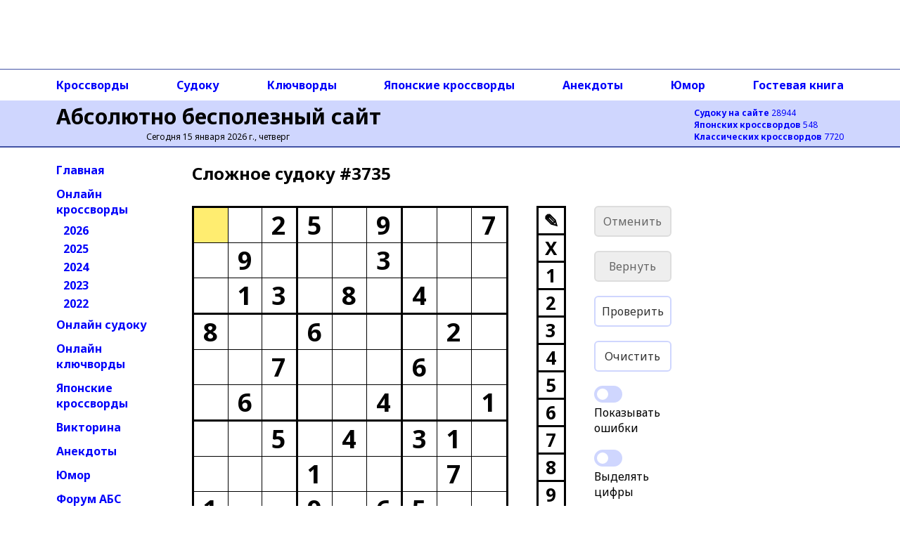

--- FILE ---
content_type: text/html; charset=utf-8
request_url: https://absite.ru/sudoku/4_3735.html
body_size: 31200
content:
<!DOCTYPE html>
<html lang="ru">
<head>
<meta http-equiv="Content-Type" content="text/html; charset=utf-8" />
<meta name="viewport" content="width=device-width, height=device-height, initial-scale=1, minimum-scale=1, maximum-scale=1, user-scalable=no" />
<title>АБС: сложное онлайн судоку #3735</title>
<link rel="preconnect" href="https://fonts.gstatic.com" />
<script>(function(w,d,s,l,i){w[l]=w[l]||[];w[l].push({'gtm.start':
new Date().getTime(),event:'gtm.js'});var f=d.getElementsByTagName(s)[0],
j=d.createElement(s),dl=l!='dataLayer'?'&l='+l:'';j.async=true;j.src=
'https://www.googletagmanager.com/gtm.js?id='+i+dl;f.parentNode.insertBefore(j,f);
})(window,document,'script','dataLayer','GTM-TNG8473');</script><script async src="https://yandex.ru/ads/system/header-bidding.js"></script>
<script async src="https://sdk.adlook.tech/inventory/core.js" type="text/javascript"></script>
<script>
function getViewportWidth() {
    return window.innerWidth || document.documentElement.clientWidth || document.body.clientWidth;
}

function getRightAdSizes(v) {
    if (v >= 1400) return [[300, 600], [160, 600], [120, 600], [300, 300], [300, 250], [240, 120], [240, 400]];
    if (v >=  992) return [[160, 600], [120, 600]];
    return [];
}

function getTopAdSizes(v) {
    if (v > 991) return [[970, 90], [728, 90], [468, 60], [320, 50]];
    if (v > 730) return [[728, 90], [468, 60], [320, 50]];
    if (v > 470) return [[468, 60], [320, 50]];
    return [[320, 50]];
}

var currentViewport = getViewportWidth();
var rightAdSizes = getRightAdSizes(currentViewport);
var topAdSizes = getTopAdSizes(currentViewport);
var midAdSizes = [[300, 300], [300, 250], [320, 100], [336, 280]];


var adfoxBiddersMap = {
  "sape": "3248763"
};

var adUnits = [];

if (rightAdSizes.length > 0) {
  adUnits.push({
    "code": "ads-right-23",
    "sizes": rightAdSizes,
    "bids": [
      {
        "bidder": "sape",
        "params": {
          "placementId": "927340"
        }
      }
    ]
  });
}

if (topAdSizes.length > 0) {
  adUnits.push({
    "code": "ad_resp_top_24",
    "sizes": topAdSizes,
    "bids": [
      {
        "bidder": "sape",
        "params": {
          "placementId": "927341"
        }
      }
    ]
  });
}

var userTimeout = 1500;

window.YaHeaderBiddingSettings = {
  biddersMap: adfoxBiddersMap,
  adUnits: adUnits,
  timeout: userTimeout
};
</script>
<script>window.yaContextCb = window.yaContextCb || []</script>
<script src="https://yandex.ru/ads/system/context.js" async></script>

<script>
(function(){setInterval(() => {
  if (Ya && Ya.adfoxCode && typeof Ya.adfoxCode.reload === 'function') {
    Ya.adfoxCode.reload(null, {onlyIfWasVisible: true});
    }
  }, 90 * 1000);
})();
</script><style>

</style>
<script type="text/javascript">
if((document.referrer.indexOf("webvisor.com/inpage")<0&&document.referrer.indexOf("absite.ru")<0)&&(self.parent&&!(self.parent===self))&&(self.parent.frames.length!=0)){self.parent.location=document.location}
</script>
<script type="text/javascript">
var sudId='4-3735',s0='??25?9??7?9???3????13?8?4??8??6???2???7???6???6???4??1??5?4?31????1???7?1??9?65??',sol='482569137796413285513287469841695723357821694269374851925748316634152978178936542',nextsud='4_3835';
</script>
<script src="ssource.v1_7.js?nocache=1" type="text/javascript" defer></script>

<link href="https://fonts.googleapis.com/css2?family=Noto+Sans:wght@400;700&display=swap" rel="stylesheet" />
<link rel="stylesheet" href="/2021/style-150824.css?nocache=1">
<link rel="stylesheet" type="text/css" href="/style-s.v1_71.css?nocache=1">
<meta name="description" content="Онлайн судоку с возможностью разгадывания непосредственно в окне браузера. Сложное судоку номер 3735" />
<link rel="canonical" href="https://absite.ru/sudoku/" />
<link rel="icon" href="/favicon.svg" type="image/svg+xml" />
<link rel="icon" href="/favicon.ico" type="image/x-icon" />
</head>
<body>
<noscript><iframe src="https://www.googletagmanager.com/ns.html?id=GTM-TNG8473"
height="0" width="0" style="display:none;visibility:hidden"></iframe></noscript><div class="grid-container">
  <div class="TopAds">
  <div id="ad_resp_top_24"></div>

<style>
#ad_resp_top_24{
  width:100%;
  height:90px;
  max-width:970px;
  margin:0 auto 8px auto;
}
@media all and (width <= 470px) {
  #ad_resp_top_24{
    width:320px;
    height:50px;
  }
}

@media all and (470px < width <= 730px) {
  #ad_resp_top_24{
    width:468px;
    height:60px;
  }
}

@media all and (730px < width <= 991px) {
  #ad_resp_top_24{
    width:728px;
    height:90px;
  }
}
</style>

<script>
  window.yaContextCb.push(()=>{
    Ya.adfoxCode.createAdaptive({
      ownerId: 11646568,
      containerId: 'ad_resp_top_24',
      params: {
        pp: 'g',
        ps: 'iqsu',
        p2: 'jiur'
      }
    },
    ['desktop', 'tablet', 'phone'],
    {
      tabletWidth: 991,
      phoneWidth: 470,
      isAutoReloads: false
    })
  })
</script>  </div>
  <div class="TopAdsLeft"></div>
  <div class="TopAdsRight"></div>
  <div class="HeaderLeft bgMain"></div>
  <div class="HeaderRight bgMain"></div>
  <div class="TopNavLeft"></div>
  <div class="TopNavRight"></div>
  <div class="Header bgMain">
  <div id="head" class="head">
<div id="head-left" class="head-left">
  <a href='https://absite.ru' class="head">Абсолютно бесполезный сайт</a>

<span class='head'>Сегодня 15 января 2026 г., четверг</span>&nbsp;
</div>

<div id="head-right" class="head-right">
<a href='https://absite.ru/sudoku/'><strong>Судоку на сайте</strong> 28944</a><br />
<a href='https://absite.ru/japan/'><strong>Японских кроссвордов</strong> 548</a><br />
<a href='https://absite.ru/crossw/'><strong>Классических кроссвордов</strong> 7720</a><br />
</div>
      </div>
  </div>
  <div class="TopNav">
  <div class="topnav"><nav class="topnav-scroll">
<a href="https://absite.ru/crossw/">Кроссворды</a>
<a href="https://absite.ru/sudoku/">Судоку</a>
<a href="https://absite.ru/keywords/">Ключворды</a>
<a href="https://absite.ru/japan/">Японские кроссворды</a>
<a href="https://absite.ru/anekdot.php">Анекдоты</a>
<a href="https://absite.ru/humor.php">Юмор</a>
<a href="https://absite.ru/guestbook.php">Гостевая книга</a>
</nav>
</div>  </div>
  <div class="LeftNav">
          <ul class="menu">
          <li class="menu"><a href="https://absite.ru" class="menu">Главная</a></li>
          <li class="menu"><a href="https://absite.ru/crossw/" class="menu">Онлайн кроссворды</a></li>
          <li class="menu level2"><a href="https://absite.ru/crossw/year_2026.html" class="menu">2026</a></li>
          <li class="menu level2"><a href="https://absite.ru/crossw/year_2025.html" class="menu">2025</a></li>
          <li class="menu level2"><a href="https://absite.ru/crossw/year_2024.html" class="menu">2024</a></li>
          <li class="menu level2"><a href="https://absite.ru/crossw/year_2023.html" class="menu">2023</a></li>
          <li class="menu level2"><a href="https://absite.ru/crossw/year_2022.html" class="menu">2022</a></li>
          <li class="menu"><a href="https://absite.ru/sudoku/" class="menu">Онлайн судоку</a></li>
          <li class="menu"><a href="https://absite.ru/keywords/" class="menu">Онлайн ключворды</a></li>
          <li class="menu"><a href="https://absite.ru/japan/" class="menu">Японские кроссворды</a></li>
          <li class="menu"><a href="https://absite.ru/quiz.php" class="menu">Викторина</a></li>
          <li class="menu"><a href="https://absite.ru/anekdot.php" class="menu">Анекдоты</a></li>
          <li class="menu"><a href="https://absite.ru/humor.php" class="menu">Юмор</a></li>
          <li class="menu"><a href="https://absite.ru/forum/index.php" class="menu">Форум АБС</a></li>
          <li class="menu"><a href="https://absite.ru/guestbook.php" class="menu">Гостевая книга</a></li>
          <li class="menu"><a href="https://absite.ru/friends.php" class="menu">Ссылки</a></li>
        </ul>
  </div>
  <div class="Content">

      <div class="center-block">
        <div class="center-block-content">
        <h1>Сложное cудоку&nbsp;#3735</h1>                        </div>
        <div class="center-block-content">
          <div id="game"></div>
          <div class="cr-space"></div>
          <div class="cr-space"></div>
        </div>

        <div class="center-block-content">
          <h2 class="hn">Ещё судоку</h2>
          <ul class="cr-nav"><li class="cr-nav"><a href="/sudoku/3_3735.html" title="Среднее судоку #3735"><img src="data:image/png;base64, iVBORw0KGgoAAAANSUhEUgAAAFAAAABQBAMAAAB8P++eAAAAG1BMVEX///8AAADf399fX1+fn5+/v79/f38/Pz8fHx9W/3a0AAACIklEQVRIic3WTW+CMBgH8KZYvbpv0IwZPBIQu6OJxjMJi7uS6HYmOud9fvG1tNAXWqgzJuNE018e6QP+W/DkeQF/CJRr6hw0EC70OZSmdDDH9SAgeQuLg1kkowPCYYHiFoKNAencdFyIivvcDQMMpruAw3BXuuGEDtavcX2/BZV8xkusw5ANRMVovwJ+7cHAE4IuhNeM36VHCVmTO5A/PkBlISFrsgnRKREwUn56Y6mII353IgMwFxDvBuDpLCoqi2FN7rQHNisdaI9zwGB67oHzNG8gXBU9MFR/+tAD31PcwnHZA59h1cJF32JmEqLrsgdGpF1MZ04f4HYxDwqA+2CRxp4Vg9wTync7ABNfWHlCGHtCdXAzDPi753Pik68HIoplmiGZZs0nXw9EFMuKe6XiKFN+eqNDFqoSLtxwy3tWz6HVxA1ZqLbPePpSnpFHsWwPVoqItLj/e6ShYIfjS67B0FUxgliDNBTssCA6pKFgh2tYaXDmgqEBaSg4FkP0xdBe9rbnXyTF3OgjeyNWSAzI3ogN0iOEkT3EDukRQodrWFkhPULoMHRAYFYcE980U66/Q/ijJ4UTBkegJYUTfrDw7JzoLIePkkKxOfbCUXoFzeY4sOoENJvjAzYkF6QbVTdx2RWYf66A/wtRbPTxBRnnnubctsx0CNZGxUTkY/ZpQuNEWvG5UTnR4RvQk4JuVLzit3F6j4jjjNtJXHxbUnhev3mGZdqvLmK6AAAAAElFTkSuQmCC" width="80" height="80" alt="Среднее судоку #3735" class="nav-img" /><br/>Среднее<br/>#3735</a></li><li class="cr-nav"><a href="/sudoku/2_3735.html" title="Простое судоку #3735"><img src="data:image/png;base64, iVBORw0KGgoAAAANSUhEUgAAAFAAAABQBAMAAAB8P++eAAAAG1BMVEX///8AAABfX18/Pz+/v7/f39+fn58fHx9/f3/b/NQPAAACWElEQVRIicWWwWrjMBCGRSIFH3ffwMhpmmNws2WPxgu7OZp4u72KHvoAfQLThZLH7oykSiNHdqYUWkEKQl+lmV+/ZyS+M4fgg4KMb5OTM1DvR+B9lwWVaUdglQfFap2CRTsFblLwsMiD0ixT8OG6zMdY345inNhRKDEC/XiXjihdcdPENf0jgq0OMVrpetWFNTm0NMYmHv0C/1hRsCdgG48uBlBB7eJaXRHwKoIo8ZGC3YGAuwDKpy0kU5FkapKMKmfkURPynIG5ySyoIPqFi2kebEG3f7JkHP0Ifx8YOzrQ8MDfXsj5GG9K0VecHXE434pPKABz4H9SHNQTfNe+WjhT+NtBh+/uCFjCmiEOf7sdtJn/ROyarNGoL+RofzsArsqe7NjBBC2fgsYenYANTDYiBfF2MJlnmky9F9byIUZ/O7xK0X3Q4VJrHijEmgl6918GfUm8DC4FEzxywdzk3RXXNyhfcfe26gbQ+1GWaD9SSNGPWHUD6P0otuvQoNwadC+suvHowtlsfQoNyoMbW3UjeLIxroZlaFDurrF7QdWNMRrXFX6iUcmOtnvVJJk/erAxnllQud9Ynq+sFDYxEByKwmXwAOJDUWCA2LkeGeBSM0ElB+aOkAwUBYY8me/pYzre6yauHU0EUWB8V7yB9MOTWwKiwGLRBPCXpsalIArcxqPv6FOBglbgqwj+nQKtwLsI9uRNIaua7IhuKTk6xl54vpabRD826Rq0syzonw5hDdtZ/goLk4CS1p4EPKVhYTvLx2hSUE2BWAySZJ4nkvFjVh52pWCOV2zzcIQ07yaAAAAAAElFTkSuQmCC" width="80" height="80" alt="Простое судоку #3735" class="nav-img" /><br/>Простое<br/>#3735</a></li><li class="cr-nav"><a href="/sudoku/1_3735.html" title="Базовое судоку #3735"><img src="data:image/png;base64, iVBORw0KGgoAAAANSUhEUgAAAFAAAABQBAMAAAB8P++eAAAAG1BMVEX///8AAAB/f38/Pz+/v7/f399fX1+fn58fHx9cp9+SAAACdElEQVRIicWWwY6bMBCGR4kNV/cN0HaVXFE3oVeUSqhHJHbZHFEIpEfUw/YJmufujCHYZm1DVqrWEhIjfwz2nz+/gS8LBywHQRvCWdzA1VMKxzbt58rOBIM6H8GC51AOc+w0AQ+sGsEMH/rR5v1cOAV5PIJveP/[base64]/LwDuB/lf/FX2psOtYLAHFmUTh9vAxwZB9GR49oMsQjcnNYIXPxi2V/wbH4B167ldU8c98OT7Ank4DL/MHGgr/[base64]/NlGCpy+zVbckxQLxz9I5YI6NStaVAAAAABJRU5ErkJggg==" width="80" height="80" alt="Базовое судоку #3735" class="nav-img" /><br/>Базовое<br/>#3735</a></li><li class="cr-nav"><a href="/sudoku/4_272.html" title="Сложное судоку #272"><img src="data:image/png;base64, iVBORw0KGgoAAAANSUhEUgAAAFAAAABQBAMAAAB8P++eAAAAG1BMVEX///8AAACfn58fHx/f399fX19/f3+/v78/Pz+pfnT3AAACSUlEQVRIidWWTWvcMBCGVcte++geCj0GQsMeRRJyLrtb8NEllO3R0ENzNISUHJfUbfSzqxmNsiN5vHU/NhCfVszDjPTq3Rmp1zM/NR9U7KsnFwBmxv/OTynWPMZgYzsEPxBY3FJsW6YZDYItgUpT7CrJqL6fALjoU/BynYD5DsDq05sEHHQMfst9aRX2+LH1sfuHGCx86UlFRvL8G7gy+8WCdBTBLQM16ShXY2B5cegwDKw2u3ngwdLuFp4WmX0WHcGcNz/3YG57GQRzGmaKop8AwZy353tQ38ggmnNoGLgxIojm5KWr9zKI5lwyP5ZOQxmcWBynAcwG4SIyZ+IRWNk6AkGNwv8Vk4xlF4F4EWUrgFVcGi/[base64]/G/R24MixG7zIR3HKQ3mVyaQ5eHcgYgZfrmeCgp8GnRxzE6F0mZ1Ry7O/BVLrQgmsaZ2hW1HEkHQ12Gme4BHAkXRXeFH6coVkBHEsX3hR+nKFZccQl0oUWXNM4Q7MCOJKOWnBN4wzNepROMfP7BdkEdMEUMJo0AAAAAElFTkSuQmCC" width="80" height="80" alt="Сложное судоку #272" class="nav-img" /><br/>Сложное<br/>#272</a></li><li class="cr-nav"><a href="/sudoku/3_1492.html" title="Среднее судоку #1492"><img src="data:image/png;base64, iVBORw0KGgoAAAANSUhEUgAAAFAAAABQBAMAAAB8P++eAAAAG1BMVEX///8AAAA/Pz+/v79/f3+fn5/f398fHx9fX1+yJG5VAAACKUlEQVRIic2WMU/DMBCFj6ROMhomxuC2Ya2qSu0YsbBWVSU6VpVaOnqAsgZY+Nnc2Q51RBybiiIy+XRf7uJn59lwGfhAOAjWw51BJxgJHgZCXAaCUWBrWIaCRSgoQ0E4DUzEwAEmD3rARKkrpg4wm+pBhh9LYPTsal1XiCtdceMDV+ob4/LRA7JSz/rN1Tp7rdTgQuTn0RE2fZJqRHIdc+IGeE+UDfA9RimTnOSyikyAp9ZiE/iEFdOdJLksMAcev8wb4AHliQeS5DqCKAmPdnkDLFAuhuJT7isRrb+3Hg9pMmuS6wjiy5yJZutQef7SALzgArc8LpcKNqJ0gxVOGZfLVJQdrWdAy6WD27kbZBXQcukAN4ETJCfB5VLBJOlofSWAlksFWVfrtuB0cNHXIyY9oDQ/+d4HHsxPXvnA8b0a9EY+cD5Tg+jj2jeZ2o59FV3Bj0EyVcop+0WXcIKZ3nZc2++kozX+1yqn7DfvAFd1bqON0/mNJqfsF13CCZKpqhzZb9oxa2jJ/[base64]/IEO0Xg8wlkYWV8gfDpogAAAABJRU5ErkJggg==" width="80" height="80" alt="Среднее судоку #1492" class="nav-img" /><br/>Среднее<br/>#1492</a></li><li class="cr-nav"><a href="/sudoku/2_3451.html" title="Простое судоку #3451"><img src="data:image/png;base64, iVBORw0KGgoAAAANSUhEUgAAAFAAAABQBAMAAAB8P++eAAAAG1BMVEX///8AAADf398fHx9fX18/Pz9/f3+/v7+fn59AOfNXAAACN0lEQVRIicWWwW7bMAyGCSGJc1TfQEhsdA/[base64]/[base64]/whVcBiluE5x+TeE7cXl6Dvg+7EwKiG+u7XPC1o1G8CUBVC1k3Tol4yu+D38mgIL/Pq/j8CMUjfUqSLLZyBcyWtko0Fivb02yUewCI52BKJuN+yWwccUUc8edg2K4Uf/IKRLjL4qreMUlGDKzAAAAAElFTkSuQmCC" width="80" height="80" alt="Простое судоку #3451" class="nav-img" /><br/>Простое<br/>#3451</a></li><li class="cr-nav"><a href="/sudoku/1_6766.html" title="Базовое судоку #6766"><img src="data:image/png;base64, iVBORw0KGgoAAAANSUhEUgAAAFAAAABQBAMAAAB8P++eAAAAG1BMVEX///8AAAC/v79fX1/f398/Pz+fn59/f38fHx/ASzJgAAACuUlEQVRIicWWwY7aMBCGLceEK32DSFZLjxEm0GO02VR7RMDuXi0htdeoqOUBtg/eGXtCbGNDtqhqJJQ4/hjbv51/hn0YebHxIHOuWbLhglKVM9ZoB3yqoyDLihlfu2CVACX05Q44lQlwGYDzLAFuAvDwpYyComQzXu2cOaYijpXnFijeFjDsKuhT+6EBAhsQZyx/+SDvpPOvrECQ75bw/[base64]/8gWBYoPbxWRlQfx6H/Ed9InFCUD60iZqg9vFDsIKPoGXDwTm3YRxPbGg4B3LNMyLQJxfW9nFiNcVE7sXighDwnaxqXvMalIEj7sId+adOpp7RkMz8XsASVwPRLkMmO0HsIlERLkM+GM5gCSuD55sH+8ckMT156htX67eBvAhAqJcdqFORBLXH5r6/MYwxTusWe19kAS+ANFpPVBagSNgG0Q8xiOi03qgcYsYCE7rgcYtohGDxaBbRMEL+61ZD/5Hpzg/gyE4uXCbBsEQhtSiZRoEQxj6wC2SIBiCA67SYOOA6BbpxTgJCd1inDx358LMVlczU2D83KbBOTkFpmaxebwCkj9igcHpu4mCxlwxIhQYedmmQTRXA0KBIa6Bk34xWGAcryzGc1y6/l5HSlR+3/k8Up2LdY+WlyBmMNuozmCfqPyIazqPfZ1rwNUliBnMNPo6F7MrJSoPxAxmGn2da2qzl0jE1/6EDxFH12ajnWLk9QffO38giKb57wAAAABJRU5ErkJggg==" width="80" height="80" alt="Базовое судоку #6766" class="nav-img" /><br/>Базовое<br/>#6766</a></li></ul>          <div class="cr-space"></div>
        </div>

<style>
.adlook_ibv_onlypc, .adlook_ibv_mobpc  {margin-bottom: 1rem; margin-top: 1rem}
@media (max-width: 640px) {
    .adlook_ibv_onlypc { display: none; }
    .adlook_ibv_mobpc { width: 90%; }
}
</style>

<div class="adlook_ibv_container" style="display: flex; justify-content: space-between; gap: 20px; margin: auto;">
  <div id="ut-embed" class="adlook_ibv_mobpc"></div>
  <div id="ut-embed-1" class="adlook_ibv_onlypc"></div>
</div>
        <div class="center-block-content">
          <div class="cr-space"></div>
          <h2 class="hn">Другие сложные судоку</h2>
          <ul class="cr-nav"><li class="cr-nav"><a href="/sudoku/4_734.html" title="Сложное судоку #734"><img src="data:image/png;base64, iVBORw0KGgoAAAANSUhEUgAAAFAAAABQBAMAAAB8P++eAAAAG1BMVEX///8AAACfn58fHx/f399fX19/f3+/v78/Pz+pfnT3AAACcUlEQVRIic2WTWvbQBCGp/qwdFQPhR4FpsHHxS2lx+C4oKNKKfHRkINzNISaHNXEifdnd0b7odlda7FpDdmLNczDjHb0+t2F9ycuOB0EtqrRwIJTgExuK5B/BrCR6wDMfgLkWwRhxyuKAMxTgPSewI6Bz3UAbghcigqSNQOzLgBffrRQXiNYXg/gLgtbA1YsZF3RrwXzI62H9x8JzgYTNTLcjHDBUuKepmw8amQVfPdAKNaQP7DWRatyrQ+WaqcW/KRyk60PXrmgnnNV/vrggXsXfCc7nfMrYpzj17jMHLkE7dPsoIKJ1mRfcXcEFI0KUv3SPdgdAb/[base64]/[base64]/SqhIpMUl7xQnrr/P1XqSFfIMlwAAAABJRU5ErkJggg==" width="80" height="80" alt="Сложное судоку #734" class="nav-img" /><br/>Сложное<br/>#734</a></li><li class="cr-nav"><a href="/sudoku/4_3209.html" title="Сложное судоку #3209"><img src="data:image/png;base64, iVBORw0KGgoAAAANSUhEUgAAAFAAAABQBAMAAAB8P++eAAAAG1BMVEX///8AAADf398fHx9fX18/Pz9/f3+/v7+fn59AOfNXAAACjUlEQVRIicWWvW7bMBDHCUIxPapvIDgS3DnwAwgqlWYUAhVeNShNRgNRjY4ajD53Sd6ROn4ocJMW5SSCP9/xPvw/sk9XLnY9yMjKVzcOvC2WM/m4gJOsfbBdQDFMxGJ28sDNRMGKgJPv+pwR131LwMYHL1/q5aw4E7ALgvEskmB4HYCMGOF0w94AUxsNyqN/xg9fkyCfpwCs11y/+KDomzS4GQKLRZUGH4L781MaFIf7AOyPK3cMLH48j97Zk3JbzrDJWmixW3mKQN7tmLhHcBK1+SgTFoXu7q21OILFH7KIwG1dLWB5HszHjnexawr+wmbcJ0A2Hploe9hUI/yiauNg/E2BX4UJ5l8JwLVgZgXAtruqkKsMBc9QhNy2u65Q/hkr44G8Q2/Q7rpCObvEFm8kgtjuukIKnCOQiwFAbHddofynlQlqEYNx7a4qlFdtbBGLsFIZ9q48ntLg5psvpNjMMVjxwrc4rlicWh/EZo7BC1TCgdjMMVgGIDZzIpjWDyadR7Le1bgqlznjd7Ax3cNAJUJQtV/OMpgIenpBMCnXmzlnzw2CFYBaJSLwu+qeASeVml4G3AXpMXeclaTIA2zU9DLgPgG+yiF3s6/HYKowj2FGuBuMLpj/qBRCSoxaV8bc787oeGwRZiRUxvzi0eh4BDrhuKBFXZ1tAswKC874+FgBb/BbCYM5M9VJgbZBlDDgWWN0fD09xd/ucHf2FIxh/T5LgVptfYtZes4I+toDk2nXZh56YJMGeQR2K8GMQTC8/mh63gJREPCNS1xnwZ+rpMHM5I1r3xUWREFAby/E4uhb3LkRpxZOL9AefFdYcE/BB3IP+65wikvGh51eoBTj7IHrigsHf6QUV67fYm6HiMpxZGoAAAAASUVORK5CYII=" width="80" height="80" alt="Сложное судоку #3209" class="nav-img" /><br/>Сложное<br/>#3209</a></li><li class="cr-nav"><a href="/sudoku/4_1422.html" title="Сложное судоку #1422"><img src="data:image/png;base64, iVBORw0KGgoAAAANSUhEUgAAAFAAAABQBAMAAAB8P++eAAAAG1BMVEX///8AAACfn58fHx/f399fX19/f3+/v78/Pz+pfnT3AAACLUlEQVRIie2Wu08jMRCHfftgt/QVSJQrRaCUK4hOKVECUspFCJEy0hW0kVAiyr27kPjPZl4bTGJ2h5dozpVH/nbGnvH+POanchg9aLxhXzUQjMrAWn9jbNLjee4sgZchsJwYm96Lkc0IrELgYAxGLEZOoQ/mIfDhtweeEJjfHAbAYuGBKz6MCR5mBXu8qmTDApoAuGu8C4xdZSmp/XUHiGuY1Cru8ji3nNRFOxglpaWkRlU7OAKQknrScZgUQ2POjlw7uLv2bjBxa63HWAnmp1qPEx2YzcZKj1N16FfWdsEvEAA16P7w/MDNaI1KNXxksFEL8rjkeWxK28zwEpHRqAWBNc+zs4JBLNVwI6HjZzCa8Ty/qMUjlKoY74P5+cvQWKokBDaXJ3ISGks1ldCNWnytUvwHPwHsydoI7tdkw0bk5jQBKd6CybWAtwDeZmzESc2g5zHdqjGAv8RjfFGKx/kWvPPBASuCzdYMghRvwUe+TQyu5Kso4ys28kDTeERpfvjbHOac9+WF1qTnO5WiG+wpQSybCsSyqcA7LYhl0x1G6xHHx0Doy1CGLUhwO1jiU7aEi+t1REGQLm4NF/esaAehL0MZtiDB7SD0ZSjD3aGhL6MmCCS4HQwZbwL7/BuD2MPLBS/WHjhx3LqW0gGk+Hw8b9/3yL/roOkAMuj2hpsA+K8gENNG4xjWilDfkNQEFgvZI+Q4CYFLUQpMG44fDt7CaSB0KqG98TlKoRxPbMxtviauu2AAAAAASUVORK5CYII=" width="80" height="80" alt="Сложное судоку #1422" class="nav-img" /><br/>Сложное<br/>#1422</a></li><li class="cr-nav"><a href="/sudoku/4_6963.html" title="Сложное судоку #6963"><img src="data:image/png;base64, iVBORw0KGgoAAAANSUhEUgAAAFAAAABQBAMAAAB8P++eAAAAG1BMVEX///8AAABfX18/Pz+/v79/f3/f39+fn58fHx9qvLezAAACL0lEQVRIic2WPW/bMBCGDw59WtV/IFCyvRqK6qwCi6AdhaRBVsEK0o5Clu4e8rtLih+iRNGk0wYJJx/uwZH3HvWa8CVyQTwI1kq9gQBpZeVEQA8A95UDkoyNIPYMSMMA989uxU1hVUwKDnZAeNU5iMWDDe4AyhySrHPApLkaQdLzoL0FXADx6846Y3nDK/Jm7txmAG1FRIAeecAGfcGg4yEArvJ60LFhAfAXySTYhbZe98PWXLYA+CDPyGULnLGXYBlq5gdtXB0Xt4YLdbyvZjl8HQNGMw2KqzcFVwc7qDVInMn83FoBM1uLqzcBSWODWwPiHEzoyQL3YzN382bAqojZCFrrrDzvYABvB9WoUnGzcecH9ahScbPZox/[base64]/6mtQOKt5kJtNseF7d+tALljd/owue6blzw2bIUk9uBCz4tgOS0sc6o3LbL3WaWg/YNOgpTjQKFqcaByh+DoDDVKFCYalzF2GbUn9T/cYrI9Rev3mSSPRRDzAAAAABJRU5ErkJggg==" width="80" height="80" alt="Сложное судоку #6963" class="nav-img" /><br/>Сложное<br/>#6963</a></li><li class="cr-nav"><a href="/sudoku/4_4780.html" title="Сложное судоку #4780"><img src="data:image/png;base64, iVBORw0KGgoAAAANSUhEUgAAAFAAAABQBAMAAAB8P++eAAAAG1BMVEX///8AAADf398fHx9fX18/Pz9/f3+/v7+fn59AOfNXAAACVUlEQVRIicWWwW6cMBCGLcvEHOkbWCmoPUd5ALQy2T2iFWl65LBJe0QqXfXow6rqY3cGWMD2mDiV2s5pZ/1pYH7GM8PeRRqLB9nKsqATBPnd4oiqC4PiuDi9LMPgl90q4ikcUbYrMD+3QTDV94vzk9XhR7NVxOJkNsC1ozbkcZ0riFLNZ89PYfAjSHU94/VtGGSXJaLUxy3QzGdpWYTBHyDV/OgtsKiWiOy0kQxK5Z7FlRkFQukNJiqVMf1kgzeP3QyKUQ12lmXGTW+DBVczCKU3grzOWLq3wb6aQSy9wRKN4MEGL7y+glh6g3HZZtIkNpgvIJbeGBGS4c1nJ5lqSWY2BWc8LM+/agAU6H4MNKm1B8qy90HG9n7Ehz0BwtVwQb5/IUChPDBtEwJM/GT4pwMB5lQ9MgJ0nT8SHIoZKvzog/xgg1DMmWwJUfuvNgjFDGBBPPqXDV7wKjTV62COoDq/DkIxQ0Qimf6RmAobFW6DIQfB3EB0XbL3urNBMd3paXLJB4NO533e7Dy24aEdY8QUQdD5u1YOON1pdmMWEO72LcqzBqF1jL9e2ALCXx9cEFrH+I5mvDNVg+0Yu66TTDIl8007s1C58ihLnv/ZKa4m3GRCIKwOkRFPkRFhdYgDYXWIA2F1iJTH+zIh8C2C83uiWWL5e2BJRRT+yiWbHQH2xKMV1VJ2BNhRYE2ADTFL8MX/TqdYn+HEmh3sEIIaw0OQleDYIaalzQen/0cHOsS0tPkgTKzFwZF2MTSYrBxh5qXNB/OVgx1iWtoi5Jle5S2dItJ+A8Ohd3IqvMsMAAAAAElFTkSuQmCC" width="80" height="80" alt="Сложное судоку #4780" class="nav-img" /><br/>Сложное<br/>#4780</a></li><li class="cr-nav"><a href="/sudoku/4_5093.html" title="Сложное судоку #5093"><img src="data:image/png;base64, iVBORw0KGgoAAAANSUhEUgAAAFAAAABQBAMAAAB8P++eAAAAG1BMVEX///8AAABfX18/Pz/f39+/v79/f3+fn58fHx8qXOvoAAACKUlEQVRIic2WTU/[base64]/G7qFixccOacI0Fmq5NowGztgLcO+CwryJdtxMHUHQxzlEn9+LL2fHJNgrb9Wh+rSxK07df55mckaNvPAS/orX2Q1zP6MjvvMiy7oUFnHXwMSPCvBSAaxKrYLh8FD1WhE+7t9g62y8fBtEKpURGgrt4s4jJ8fw62y38pPcdARnTWAh5VAJbvFLgMQfgkwLSMBDdJJNhcivCMV4I4IxXR+oaMSSD7AkivfsR1HExQAHKmoORiHHxFxS0xt8luPCKvEGzYCm431Sg4l3vsLAQ/YHXk1hgxxVci39WR6VHj6fkPStFWxmr4oyxs6/fAB1OZVsP1v9G0fn/rxlbG/C+epLKN6oEmj1otNHiHVaDAra2MOdbifgDEZ+8g9lotNJhjuUzrH6mM6oxJeQxergFQj2ORoP/EDW2N41gciONYZMTIyxyZKRxwyDf+ILmDmv4yEhKCwotoJCR8PnqDGrQSEkZUXvaNhIRg4YFGQkIw8wYMIyGRM66aphSR6xvVR2o+aoABGQAAAABJRU5ErkJggg==" width="80" height="80" alt="Сложное судоку #5093" class="nav-img" /><br/>Сложное<br/>#5093</a></li><li class="cr-nav"><a href="/sudoku/4_177.html" title="Сложное судоку #177"><img src="data:image/png;base64, iVBORw0KGgoAAAANSUhEUgAAAFAAAABQBAMAAAB8P++eAAAAG1BMVEX///8AAAAfHx8/Pz9fX1+/v7+fn5/f399/f3/dshkzAAACPklEQVRIidXWQU/bMBQH8EecxByDtg9gDYlx7GZKesxWeq+AA8eK7pAjWqdyjYb2vfdeY8fOs0OCth6IhITxr++RxPx5cDbxgukQvKsYXBA8v2J7uznAyyKEihdZZQAqiVScM3iJP7i9COHmJ4Of8QflLoAygGUSb73kre+uAbbXIfSu1x/Pm6HQhdvbKyhOdROvmDUOrhAm3iPuQeF3Q5h92sRhzaB4nsVhyeBga+XBm49Q5Hqg9X97jnvl7eW42M7jcOXDX7hQu4HWPqxUe8zG4OkaF3e/x6HAxwKb+zikPXejdDPlQEXw4cDiOAEwFUq9wG8eI1A+sor41ym/R2B624fiAiBNYq0TVhFf7Z8JMGvw1V59q8YrLrE1xCqm7adda7/I0OLNEFOi3bPHfWsSV+p1v2LWtNAe98rEXrpmUNhuBsJ9C5MXBmsG88rAZ9WHJYO1uRnxxKAy0B73D7qFmUmL4yYuHr8QJroCSl4f4vGLwMOX6rdOohXXQMk7CnOpgJJ3FO4R8tZ4/EKYYmtK3neSFOGe/gI0aHQwZ2/GFXk4nKYOpvzNdHv4nw0HDdc6q+Iwb4AGDQd/DPyO4gmkD+mDUUgnZum1PtGzf3w8Y3CncVTYLhy0KRFWVAUlRAdtSgTw66aghOigTYkAyllBCeGgSQkOHyS2rr2bsSnBYUqtMSE6aFMivJmjnEeab03qdpDiOIA0364YpDgOIM23wKGItD4MHhzWEUjzbQDLCKT51qSug+pIM8XE6y/WHWSDDxKzMgAAAABJRU5ErkJggg==" width="80" height="80" alt="Сложное судоку #177" class="nav-img" /><br/>Сложное<br/>#177</a></li></ul>          <div class="cr-space"></div>
        </div>

        <div class="center-block-content">
                <h2 class="hn">Как играть в онлайн судоку</h2>
Судоку на&nbsp;этом сайте можно решать онлайн. Цифра добавляется в&nbsp;выделенную жёлтым цветом клетку. Цифру можно ввести как с&nbsp;клавиатуры, так&nbsp;и&nbsp;кликнув одну&nbsp;из&nbsp;девяти клеток рядом с&nbsp;игровым полем. Жёлтую клетку можно перемещать клавишами управления курсором. Также клетку для&nbsp;ввода цифры можно выбрать прямо на&nbsp;игровом поле. Неправильно введённую цифру можно удалить нажатием клавиш Backspace или&nbsp;Delete, кликом по&nbsp;клетке "X" или&nbsp;заменить другой цифрой.<br /><br />Текущее решение судоку автоматически сохраняется. Вернувшись позже, вы&nbsp;сможете продолжить решение судоку с&nbsp;того момента, где&nbsp;остановились. Чтобы начать игру заново, просто нажмите кнопку "Очистить".<br /><br />Назначение кнопок:<br />"Отменить" &mdash; удаление последних введённых цифр.<br/ >"Вернуть" &mdash; восстановление удалённых цифр.<br />"Проверить" &mdash; показ сообщения о&nbsp;правильности текущего решения судоку.<br />"Показывать ошибки" &mdash; отметка неверных цифр красным подчёркиванием.<br />"Выделять цифры" &mdash; подсветка всех одинаковых значений при&nbsp;выборе одного из&nbsp;них.        </div>

      </div>
  </div>
  <div class="RightAds">
  <div id="ads-right-23"></div>

<style>
#ads-right-23{
width:300px;
height:600px;
margin:20px 9px;
position: sticky;
top: 50px;
}

@media all and (max-width: 575px) {
#ads-right-23{
display: none;
}
}

@media all and (min-width: 576px) and (max-width: 991px){
#ads-right-23{
display: none;
}
}

@media all and (min-width: 992px) and (max-width: 1399px){
#ads-right-23{
width:160px;
height:600px;
margin:20px 9px;
}
}
</style>


<script>
  window.yaContextCb.push(()=>{
    Ya.adfoxCode.createAdaptive({
      ownerId: 11646568,
      containerId: 'ads-right-23',
      params: {
        pp: 'fkqw',
        ps: 'iqsu',
        p2: 'jius'
      }
    },
    ['tablet', 'desktop'],
    {
      tabletWidth: 1399,
      phoneWidth: 991,
      isAutoReloads: false
    })
  })
</script>  </div>
  <div class="Footer">
  
<script>
  (function() {
    const containers = ["ut-embed", "ut-embed-1"];
    const init = (id) => {
      if (window.UTInventoryCore && document.getElementById(id)) {
        new window.UTInventoryCore({
          type: "embed", 
          host: 1055, 
          content: false, 
          container: id,
          width: 340, 
          height: 200, 
          playMode: "autoplay-visible", 
          collapse: "none",
          infinity: true, 
          infinityTimer: 1
        });
      }
    };

    const tryInit = () => {
      if (window.UTInventoryCore) containers.forEach(init);
      else setTimeout(tryInit, 100);
    };

    tryInit();
  })();
</script><footer>
<div class="footer">
<a href="https://absite.ru" style="color:black;"><b>АБС:</b></a> 
<a href="https://absite.ru">Главная</a> |
<a href="https://absite.ru/crossw/">Онлайн кроссворды</a> | 
<a href="https://absite.ru/sudoku/">Онлайн судоку</a> | 
<a href="https://absite.ru/keywords/">Онлайн ключворды</a> | 
<a href="https://absite.ru/japan/">Японские кроссворды онлайн</a> | 
<a href="https://absite.ru/crossw/7132.html">Кроссворд о Пушкине</a> | 
<a href="https://absite.ru/crossw/year_2026.html">Архив кроссвордов</a> | 
<a href="https://absite.ru/anekdot.php">Анекдоты</a> |
<a href="https://absite.ru/humor.php">Юмор</a> |
<a href="https://absite.ru/guestbook.php">Гостевая&nbsp;книга</a> |
<a href="https://absite.ru/quiz.php">Онлайн викторина</a> | 
<a href="https://absite.ru/friends.php">Ссылки</a>
</div>
<div class="footer">
&copy; Константин Ермаков, 2000&mdash;2026<br />
Перепечатка кроссвордов и ключвордов возможна только с письменного разрешения, с указанием автора и адреса сайта.<br />
По вопросам сотрудничества: <a href="mailto:ermakov@absite.ru">ermakov@absite.ru</a>
</div>
</footer>
  </div>
  <div class="SideLeft"></div>
  <div class="SideRight"></div>
</div>
</body>
</html>
